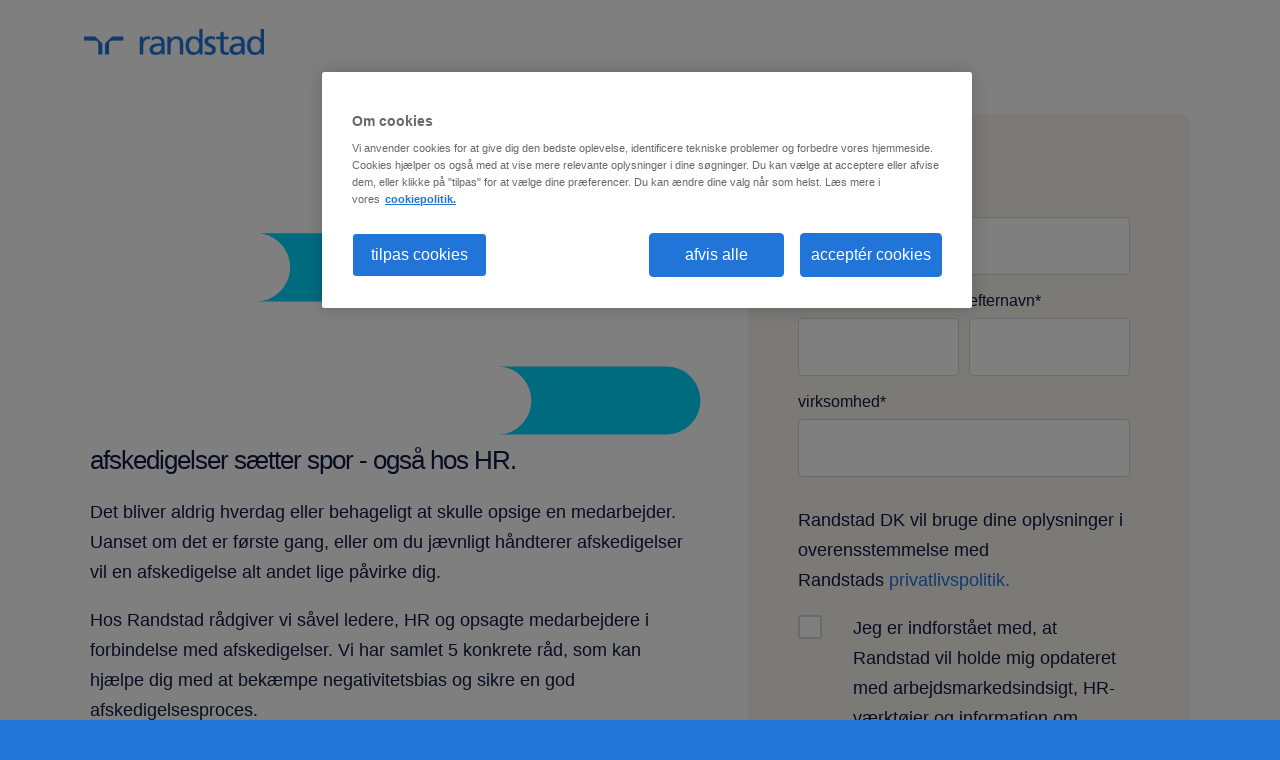

--- FILE ---
content_type: text/html; charset=UTF-8
request_url: https://insight.randstad.dk/download-5-tips-til-den-gode-afskedigelse-for-alle-parter
body_size: 5025
content:
<!-- env.websiteMarket: denmark --><!-- marketIdentifier: denmark --><!doctype html><html lang="da" data-locale="en"><head><meta charset="utf-8">
    <title>Download | 5 tips til den gode afskedigelse - for alle parter.</title>
    <meta name="description" content="Det bliver aldrig hverdag eller behageligt at skulle opsige en medarbejder, og en afskedigelse vil alt andet lige påvirke selv den mest rutinerede HR-afdeling.">
    
  
    <link rel="stylesheet" href="//7052064.fs1.hubspotusercontent-na1.net/hubfs/7052064/hub_generated/template_assets/DEFAULT_ASSET/1766173834078/template_layout.min.css"><meta name="viewport" content="width=device-width, initial-scale=1">

    
    <meta property="og:description" content="Det bliver aldrig hverdag eller behageligt at skulle opsige en medarbejder, og en afskedigelse vil alt andet lige påvirke selv den mest rutinerede HR-afdeling.">
    <meta property="og:title" content="Download | 5 tips til den gode afskedigelse - for alle parter.">
    <meta name="twitter:description" content="Det bliver aldrig hverdag eller behageligt at skulle opsige en medarbejder, og en afskedigelse vil alt andet lige påvirke selv den mest rutinerede HR-afdeling.">
    <meta name="twitter:title" content="Download | 5 tips til den gode afskedigelse - for alle parter.">

    

    

    <style>
a.cta_button{-moz-box-sizing:content-box !important;-webkit-box-sizing:content-box !important;box-sizing:content-box !important;vertical-align:middle}.hs-breadcrumb-menu{list-style-type:none;margin:0px 0px 0px 0px;padding:0px 0px 0px 0px}.hs-breadcrumb-menu-item{float:left;padding:10px 0px 10px 10px}.hs-breadcrumb-menu-divider:before{content:'›';padding-left:10px}.hs-featured-image-link{border:0}.hs-featured-image{float:right;margin:0 0 20px 20px;max-width:50%}@media (max-width: 568px){.hs-featured-image{float:none;margin:0;width:100%;max-width:100%}}.hs-screen-reader-text{clip:rect(1px, 1px, 1px, 1px);height:1px;overflow:hidden;position:absolute !important;width:1px}
</style>

<link class="hs-async-css" rel="preload" href="https://insight.randstad.dk/hubfs/hub_generated/template_assets/1/166356499074/1763374931756/template_global.min.css" as="style" onload="this.onload=null;this.rel='stylesheet'">
<noscript><link rel="stylesheet" href="https://insight.randstad.dk/hubfs/hub_generated/template_assets/1/166356499074/1763374931756/template_global.min.css"></noscript>
<link class="hs-async-css" rel="preload" href="https://insight.randstad.dk/hubfs/hub_generated/template_assets/1/166356512671/1749814060876/template_blocks.min.css" as="style" onload="this.onload=null;this.rel='stylesheet'">
<noscript><link rel="stylesheet" href="https://insight.randstad.dk/hubfs/hub_generated/template_assets/1/166356512671/1749814060876/template_blocks.min.css"></noscript>
<link rel="stylesheet" href="https://insight.randstad.dk/hubfs/hub_generated/template_assets/1/172609388727/1750675743121/template_page-landing.min.css">
<link rel="stylesheet" href="https://insight.randstad.dk/hubfs/hub_generated/module_assets/1/166362134022/1762955116175/module_footer.min.css">

    


    
    <link rel="canonical" href="https://insight.randstad.dk/download-5-tips-til-den-gode-afskedigelse-for-alle-parter">

<!-- Google Tag Manager -->
<script>(function(w,d,s,l,i){w[l]=w[l]||[];w[l].push({'gtm.start':
new Date().getTime(),event:'gtm.js'});var f=d.getElementsByTagName(s)[0],
j=d.createElement(s),dl=l!='dataLayer'?'&l='+l:'';j.async=true;j.src=
'https://www.googletagmanager.com/gtm.js?id='+i+dl;f.parentNode.insertBefore(j,f);
})(window,document,'script','dataLayer','GTM-5GXFCRQ');</script>
<!-- End Google Tag Manager -->

<meta property="og:image" content="https://insight.randstad.dk/hubfs/Sk%C3%A6rmbillede%202023-05-30%20142338-4.png">
<meta property="og:image:width" content="962">
<meta property="og:image:height" content="466">

<meta name="twitter:image" content="https://insight.randstad.dk/hubfs/Sk%C3%A6rmbillede%202023-05-30%20142338-4.png">


<meta property="og:url" content="https://insight.randstad.dk/download-5-tips-til-den-gode-afskedigelse-for-alle-parter">
<meta name="twitter:card" content="summary_large_image">
<meta http-equiv="content-language" content="da">






<meta name="generator" content="HubSpot"></head><body class="landing-page  hs-content-id-117684935686 hs-landing-page hs-page ">


  <main class="body-container-wrapper">
    <div data-global-resource-path="randstad-com-2024/templates/partials/headers/denmark-landing-header.html"><div class="header-container-wrapper">
    <div class="header-container container-fluid">

        <div class="row-fluid-wrapper row-depth-1 row-number-1 ">
            <div class="row-fluid ">
                <div class="span12 widget-span widget-type-global_group " style="" data-widget-type="global_group" data-x="0" data-w="12">
                    <div class="" data-global-widget-path="generated_global_groups/45467472958.html"><div class="row-fluid-wrapper row-depth-1 row-number-1 ">
                            <div class="row-fluid ">
                                <div class="span12 widget-span widget-type-cell custom-header-container custom-lp-header" style="" data-widget-type="cell" data-x="0" data-w="12">

                                    <div class="row-fluid-wrapper row-depth-1 row-number-2 ">
                                        <div class="row-fluid ">
                                            <div class="span12 widget-span widget-type-cell page-center" style="" data-widget-type="cell" data-x="0" data-w="12">

                                                <div class="row-fluid-wrapper row-depth-1 row-number-3 ">
                                                    <div class="row-fluid ">
                                                        <div class="span12 widget-span widget-type-cell custom-header-logo-wrapper" style="" data-widget-type="cell" data-x="0" data-w="12">

                                                            <div class="row-fluid-wrapper row-depth-1 row-number-4 ">
                                                                <div class="row-fluid ">
                                                                    <div class="span3 widget-span widget-type-cell " style="" data-widget-type="cell" data-x="0" data-w="3">

                                                                        <div class="row-fluid-wrapper row-depth-2 row-number-1 ">
                                                                            <div class="row-fluid ">
                                                                                <div class="span12 widget-span widget-type-custom_widget custom-header-logo" style="" data-widget-type="custom_widget" data-x="0" data-w="12">

                                                                                    <div id="hs_cos_wrapper_module_162574931973954" class="hs_cos_wrapper hs_cos_wrapper_widget hs_cos_wrapper_type_module widget-type-rich_text" style="" data-hs-cos-general-type="widget" data-hs-cos-type="module">
                                                                                        <span id="hs_cos_wrapper_module_162574931973954_" class="hs_cos_wrapper hs_cos_wrapper_widget hs_cos_wrapper_type_rich_text" style="" data-hs-cos-general-type="widget" data-hs-cos-type="rich_text">
                                                                                            <a href="https://www.randstad.dk/">
                                                                                                <img src="https://workforceinsights.randstad.com/hubfs/Assets/logo/logo_randstad.png" alt="logo-randstad-holding" title="logo-randstad-holding.png">
                                                                                            </a>
                                                                                        </span>
                                                                                    </div>

                                                                                </div><!--end widget-span -->
                                                                            </div><!--end row-->
                                                                        </div><!--end row-wrapper -->

                                                                    </div><!--end widget-span -->
                                                                </div><!--end row-->
                                                            </div><!--end row-wrapper -->

                                                        </div><!--end widget-span -->
                                                    </div><!--end row-->
                                                </div><!--end row-wrapper -->

                                            </div><!--end widget-span -->
                                        </div><!--end row-->
                                    </div><!--end row-wrapper -->

                                </div><!--end widget-span -->
                            </div><!--end row-->
                        </div><!--end row-wrapper -->
                    </div>
                </div><!--end widget-span -->
            </div><!--end row-->
        </div><!--end row-wrapper -->

    </div><!--end header -->
</div></div>


    <div class="body-container-wrapper">
        <div class="body-container container-fluid">

            <div class="row-fluid-wrapper row-depth-1 row-number-2 ">
                <div class="row-fluid ">
                    <div id="lp-wrapper" class="span12 widget-span widget-type-cell page-center content-wrapper" style="" data-widget-type="cell" data-x="0" data-w="12">

                        <div class="row-fluid-wrapper row-depth-1 row-number-3 ">
                            <div class="row-fluid " style="align-items: flex-start;">
                                <div class="span7 widget-span widget-type-cell main-content image-blob-1 has-image" style="margin-bottom: 0" data-widget-type="cell" data-x="0" data-w="7"><div class="image-blob image-blob--1">
                                            <img src="https://workforceinsights.randstad.com/hubfs/Assets/randstad-com-2024/images/landing-page-blob-1.svg" alt="Randstad blob image">
                                        </div><div class="row-fluid-wrapper row-depth-1 row-number-4 ">
                                        <div class="row-fluid ">
                                            <div class="span12 widget-span widget-type-widget_container text-content" style="" data-widget-type="widget_container" data-x="0" data-w="12"><span id="hs_cos_wrapper_my_header" class="hs_cos_wrapper hs_cos_wrapper_widget hs_cos_wrapper_type_header" style="" data-hs-cos-general-type="widget" data-hs-cos-type="header"><h2>afskedigelser sætter spor - også hos HR.</h2></span>
                                                <span id="hs_cos_wrapper_module_1395325301989437" class="hs_cos_wrapper hs_cos_wrapper_widget_container hs_cos_wrapper_type_widget_container" style="" data-hs-cos-general-type="widget_container" data-hs-cos-type="widget_container"><div id="hs_cos_wrapper_widget_41135736014" class="hs_cos_wrapper hs_cos_wrapper_widget hs_cos_wrapper_type_module" style="" data-hs-cos-general-type="widget" data-hs-cos-type="module"><span id="hs_cos_wrapper_widget_41135736014_" class="hs_cos_wrapper hs_cos_wrapper_widget hs_cos_wrapper_type_rich_text" style="" data-hs-cos-general-type="widget" data-hs-cos-type="rich_text"><p>Det bliver aldrig hverdag eller behageligt at skulle opsige en medarbejder. Uanset om det er første gang, eller om du jævnligt håndterer afskedigelser vil en afskedigelse alt andet lige påvirke dig.</p>
<p>Hos Randstad rådgiver vi såvel ledere, HR og opsagte medarbejdere i forbindelse med afskedigelser. Vi har samlet 5 konkrete råd, som kan hjælpe dig med at bekæmpe negativitetsbias og sikre en god afskedigelsesproces.</p>
<p>Download dit eksemplar her.</p></span></div></span>

                                            </div><!--end widget-span -->

                                        </div><!--end row-->
                                    </div><!--end row-wrapper -->

                                    <div class="row-fluid-wrapper row-depth-1 row-number-5 image-container image-blob-1">
                                        <div class="row-fluid ">
                                            <div>
                                                <div class="span12 widget-span widget-type-custom_widget image-content" style="min-height: 10px;" data-widget-type="custom_widget" data-x="0" data-w="12">
                                                    <span id="hs_cos_wrapper_landing_page_image" class="hs_cos_wrapper hs_cos_wrapper_widget hs_cos_wrapper_type_image" style="" data-hs-cos-general-type="widget" data-hs-cos-type="image"><img src="https://insight.randstad.dk/hs-fs/hubfs/Sk%C3%A6rmbillede%202023-05-30%20142338-1.png?width=795&amp;name=Sk%C3%A6rmbillede%202023-05-30%20142338-1.png" class="hs-image-widget " style="width:795px;border-width:0px;border:0px;" width="795" alt="Skærmbillede 2023-05-30 142338-1" title="Skærmbillede 2023-05-30 142338-1" loading="lazy" srcset="https://insight.randstad.dk/hs-fs/hubfs/Sk%C3%A6rmbillede%202023-05-30%20142338-1.png?width=398&amp;name=Sk%C3%A6rmbillede%202023-05-30%20142338-1.png 398w, https://insight.randstad.dk/hs-fs/hubfs/Sk%C3%A6rmbillede%202023-05-30%20142338-1.png?width=795&amp;name=Sk%C3%A6rmbillede%202023-05-30%20142338-1.png 795w, https://insight.randstad.dk/hs-fs/hubfs/Sk%C3%A6rmbillede%202023-05-30%20142338-1.png?width=1193&amp;name=Sk%C3%A6rmbillede%202023-05-30%20142338-1.png 1193w, https://insight.randstad.dk/hs-fs/hubfs/Sk%C3%A6rmbillede%202023-05-30%20142338-1.png?width=1590&amp;name=Sk%C3%A6rmbillede%202023-05-30%20142338-1.png 1590w, https://insight.randstad.dk/hs-fs/hubfs/Sk%C3%A6rmbillede%202023-05-30%20142338-1.png?width=1988&amp;name=Sk%C3%A6rmbillede%202023-05-30%20142338-1.png 1988w, https://insight.randstad.dk/hs-fs/hubfs/Sk%C3%A6rmbillede%202023-05-30%20142338-1.png?width=2385&amp;name=Sk%C3%A6rmbillede%202023-05-30%20142338-1.png 2385w" sizes="(max-width: 795px) 100vw, 795px"></span>
                                                </div><!--end widget-span -->
                                            </div>
                                        </div><!--end row-->
                                    </div><!--end row-wrapper -->

                                </div><!--end widget-span -->
                                <div class="span5 widget-span widget-type-cell main-content" style="" data-widget-type="cell" data-x="7" data-w="5">

                                    <div class="row-fluid-wrapper row-depth-1 row-number-6 ">
                                        <div class="row-fluid ">
                                            <div class="span12 widget-span widget-type-form sidebar-form" style="" data-widget-type="form" data-x="0" data-w="12">
                                                <div class="cell-wrapper layout-widget-wrapper">
                                                    <span id="hs_cos_wrapper_module_13885066546126190" class="hs_cos_wrapper hs_cos_wrapper_widget hs_cos_wrapper_type_form" style="" data-hs-cos-general-type="widget" data-hs-cos-type="form"><h3 id="hs_cos_wrapper_module_13885066546126190_title" class="hs_cos_wrapper form-title" data-hs-cos-general-type="widget_field" data-hs-cos-type="text"></h3>

<div id="hs_form_target_module_13885066546126190"></div>









</span>
                                                </div><!--end layout-widget-wrapper -->
                                            </div><!--end widget-span -->
                                        </div><!--end row-->
                                    </div><!--end row-wrapper -->

                                </div><!--end widget-span -->
                            </div><!--end row-->
                        </div><!--end row-wrapper -->

                    </div><!--end widget-span -->
                </div><!--end row-->
            </div><!--end row-wrapper -->

        </div><!--end body -->
    </div><!--end body wrapper -->

<div id="hs_cos_wrapper_footer" class="hs_cos_wrapper hs_cos_wrapper_widget hs_cos_wrapper_type_module" style="" data-hs-cos-general-type="widget" data-hs-cos-type="module"><div class="Block Block-footer" style="background-color: var(--color-accent-4)">
        <div class="Block-bg"></div>
        <div class="Container">

            <div class="Block-content" style="color: var(--color-accent-5);"><div class="social-icons"><a href="https://www.linkedin.com/company/randstad/" target="_blank" rel="noopener noreferrer">
                                <svg>
                                    <path d="M15,0 C23.27,0 30,6.729 30,15 C30,23.271 23.27,30 15,30 C6.729,30 0,23.271 0,15 C0,6.729 6.729,0 15,0 Z M21.7300005,21 L21.73,15.615 C21.731,12.539 20.179,11 17.884,11 C16.743,11 15.396,11.601 14.807,12.923 L14.807,11 L12.5,11 C12.5,11 12.545,11.46 12.5,21 L15.577,21 L15.577,14.846 C15.577,14.846 15.914,13.692 17.115,13.692 C18.654,13.692 18.654,14.846 18.654,15.615 L18.654,21 L21.7300005,21 Z M10.176,9.846 C11.375,9.846 12.115,8.981 12.115,7.923 C12.099,6.833 11.375,6 10.208,6 C9.038,6 8.269,6.833 8.269,7.923 C8.269,8.981 9.008,9.846 10.163,9.846 L10.176,9.846 Z M8.654,21 L11.73,21 L11.73,11 L8.654,11 L8.654,21 Z" />
                                </svg>
                            </a><a href="https://www.youtube.com/channel/UCdmqTXc-yXEOWPM6eiE4xxw" target="_blank" rel="noopener noreferrer">
                                <svg>
                                    <path d="M14.9993,-0.0002 C23.2713,-0.0002 29.9993,6.7288 29.9993,14.9998 C29.9993,23.2708 23.2713,29.9998 14.9993,29.9998 C6.7293,29.9998 -0.000700000001,23.2708 -0.000700000001,14.9998 C-0.000700000001,6.7288 6.7293,-0.0002 14.9993,-0.0002 Z M22.1863,18.6338 C22.4993,17.4568 22.4993,14.9998 22.4993,14.9998 C22.4993,14.9998 22.4993,12.5438 22.1863,11.3658 C22.0143,10.7168 21.5053,10.2048 20.8603,10.0308 C19.6913,9.7158 14.9993,9.7158 14.9993,9.7158 C14.9993,9.7158 10.3093,9.7158 9.1393,10.0308 C8.4943,10.2048 7.9863,10.7168 7.8133,11.3658 C7.4993,12.5438 7.4993,14.9998 7.4993,14.9998 C7.4993,14.9998 7.4993,17.4568 7.8133,18.6338 C7.9863,19.2828 8.4943,19.7948 9.1393,19.9688 C10.3093,20.2838 14.9993,20.2838 14.9993,20.2838 C14.9993,20.2838 19.6913,20.2838 20.8603,19.9688 C21.5053,19.7948 22.0143,19.2828 22.1863,18.6338 Z M13.4656,17.2305 L13.4656,12.7695 L17.3866,15.0005 L13.4656,17.2305 Z" />
                                </svg>
                            </a></div><div class="copyright">
                        <p></p><p>Randstad A/S har sit hovedkontor i København og er registreret i Danmark med CVR. nr. 25 05 05 41.<br><br>Vores adresse er: Vester Farimagsgade 7, 2. sal, 1606 København V, Danmark.<br><br>RANDSTAD, HUMAN FORWARD OG SHAPING THE WORLD OF WORK er registrerede varemærker af Randstad N.V.&nbsp;<br><br>© Randstad N.V. 2025</p><p></p>
                    </div><div class="footer-links">
                        <a href="https://www.randstad.dk/betingelser/">
                                vilkår og betingelser
                            </a>
                        <a href="https://www.randstad.dk/kontakt-os/">
                                kontakt os
                            </a>
                        <a href="https://www.randstad.dk/cookies/">
                                cookies
                            </a>
                        <a href="https://www.randstad.dk/privatlivspolitik/">
                                privatlivspolitik
                            </a>
                        <a href="https://www.randstad.dk/sitemap/">
                                sitemap
                            </a>
                        <a href="https://www.randstad.dk/be-aware/">
                                be aware
                            </a>
                        
                    </div></div>
        </div>
    </div></div></main>

    
    <script src="https://code.jquery.com/jquery-3.6.1.min.js" integrity="sha256-o88AwQnZB+VDvE9tvIXrMQaPlFFSUTR+nldQm1LuPXQ=" crossorigin="anonymous"></script>

    

     
    <script src="/hs/hsstatic/jquery-libs/static-1.1/jquery/jquery-1.7.1.js"></script>
<script>hsjQuery = window['jQuery'];</script>
<!-- HubSpot performance collection script -->
<script defer src="/hs/hsstatic/content-cwv-embed/static-1.1293/embed.js"></script>
<script defer src="https://insight.randstad.dk/hubfs/hub_generated/template_assets/1/166356499072/1749814068744/template_blocks.min.js"></script>
<script>
var hsVars = hsVars || {}; hsVars['language'] = 'da';
</script>

<script src="/hs/hsstatic/cos-i18n/static-1.53/bundles/project.js"></script>

    <!--[if lte IE 8]>
    <script charset="utf-8" src="https://js.hsforms.net/forms/v2-legacy.js"></script>
    <![endif]-->

<script data-hs-allowed="true" src="/_hcms/forms/v2.js"></script>

    <script data-hs-allowed="true">
        var options = {
            portalId: '8295824',
            formId: '4ca692ce-eaa3-41b2-8443-21b2f26be5f1',
            formInstanceId: '2531',
            
            pageId: '117684935686',
            
            region: 'na1',
            
            
            
            
            pageName: "Download | 5 tips til den gode afskedigelse - for alle parter.",
            
            
            redirectUrl: "https:\/\/insight.randstad.dk\/tak-5-tips-til-den-gode-afskedigelse-for-alle-parter",
            
            
            
            
            
            css: '',
            target: '#hs_form_target_module_13885066546126190',
            
            
            
            
            
            
            
            contentType: "landing-page",
            
            
            
            formsBaseUrl: '/_hcms/forms/',
            
            
            
            formData: {
                cssClass: 'hs-form stacked hs-custom-form'
            }
        };

        options.getExtraMetaDataBeforeSubmit = function() {
            var metadata = {};
            

            if (hbspt.targetedContentMetadata) {
                var count = hbspt.targetedContentMetadata.length;
                var targetedContentData = [];
                for (var i = 0; i < count; i++) {
                    var tc = hbspt.targetedContentMetadata[i];
                     if ( tc.length !== 3) {
                        continue;
                     }
                     targetedContentData.push({
                        definitionId: tc[0],
                        criterionId: tc[1],
                        smartTypeId: tc[2]
                     });
                }
                metadata["targetedContentMetadata"] = JSON.stringify(targetedContentData);
            }

            return metadata;
        };

        hbspt.forms.create(options);
    </script>

<script src="https://insight.randstad.dk/hubfs/hub_generated/template_assets/1/177045136904/1741424670588/template_page-landing.min.js"></script>


<!-- Start of HubSpot Analytics Code -->
<script type="text/javascript">
var _hsq = _hsq || [];
_hsq.push(["setContentType", "landing-page"]);
_hsq.push(["setCanonicalUrl", "https:\/\/insight.randstad.dk\/download-5-tips-til-den-gode-afskedigelse-for-alle-parter"]);
_hsq.push(["setPageId", "117684935686"]);
_hsq.push(["setContentMetadata", {
    "contentPageId": 117684935686,
    "legacyPageId": "117684935686",
    "contentFolderId": null,
    "contentGroupId": null,
    "abTestId": null,
    "languageVariantId": 117684935686,
    "languageCode": "da",
    
    
}]);
</script>

<script type="text/javascript" id="hs-script-loader" async defer src="/hs/scriptloader/8295824.js"></script>
<!-- End of HubSpot Analytics Code -->


<script type="text/javascript">
var hsVars = {
    render_id: "a79810ff-1be5-4778-8fef-c31ca8a100c3",
    ticks: 1766335641356,
    page_id: 117684935686,
    
    content_group_id: 0,
    portal_id: 8295824,
    app_hs_base_url: "https://app.hubspot.com",
    cp_hs_base_url: "https://cp.hubspot.com",
    language: "da",
    analytics_page_type: "landing-page",
    scp_content_type: "",
    
    analytics_page_id: "117684935686",
    category_id: 1,
    folder_id: 0,
    is_hubspot_user: false
}
</script>


<script defer src="/hs/hsstatic/HubspotToolsMenu/static-1.432/js/index.js"></script>

<!-- Google Tag Manager (noscript) -->
<noscript><iframe src="https://www.googletagmanager.com/ns.html?id=GTM-5GXFCRQ" height="0" width="0" style="display:none;visibility:hidden"></iframe></noscript>
<!-- End Google Tag Manager (noscript) -->




</body></html>

--- FILE ---
content_type: text/css
request_url: https://insight.randstad.dk/hubfs/hub_generated/template_assets/1/166356499074/1763374931756/template_global.min.css
body_size: 6205
content:
:root{--blue:#2175d9;--light-blue:#00d7ff;--off-white:#f7f5f0;--dark-blue:#0f1941;--dark-purple:#50007b;--white:#fff;--blue-80:#4e90e1;--blue-60:#7aace8;--blue-40:#a6c8f0;--blue-20:#d3e3f7;--blue-10:#e8f1fb;--dark-blue-80:#404767;--dark-blue-60:#6f758d;--dark-blue-40:#9fa2b1;--dark-blue-20:#cfd1d9;--dark-blue-10:#e7e8ec;--randstad-operational-green:#46e673;--randstad-operational-green-2:#286464;--color-accent-1:var(--blue);--color-accent-2:var(--light-blue);--color-accent-3:var(--off-white);--color-accent-4:var(--dark-blue);--color-accent-5:var(--white);--color-accent-6:var(--blue-80);--color-accent-7:var(--blue-60);--color-accent-8:var(--blue-40);--color-accent-9:var(--blue-20);--color-accent-10:var(--blue-10);--color-accent-11:var(--dark-blue-80);--color-accent-12:var(--dark-blue-60);--color-accent-13:var(--dark-blue-40);--color-accent-14:var(--dark-blue-20);--color-accent-15:var(--dark-blue-10);--color-accent-16:var(--dark-purple);--randstad-accent-operational:var(--randstad-operational-green);--randstad-accent-operational-2:var(--randstad-operational-green-2);--header-height-mobile:70px;--header-height-tablet:100px;--header-height-desktop:130px;--block-spacing-mobile:60px;--block-spacing-tablet:75px;--block-spacing-desktop:90px;--block-column-spacing-mobile:15px;--block-column-spacing-desktop:50px}*,:after,:before{-moz-box-sizing:border-box;-webkit-box-sizing:border-box;box-sizing:border-box}form.hs-form label{text-transform:none}div.hs-richtext{font-size:16px;margin-bottom:15px}body,html{margin:0;min-height:100%;padding:0}body{background:#fff;color:#0f1941;font-family:Tahoma,sans-serif;font-size:18px;font-weight:400;line-height:30px;-webkit-font-smoothing:antialiased}.container-fluid .row-fluid .page-center{float:none;margin:0 auto}.body-container .page-center{max-width:1440px;padding:0 90px}.footer-container .page-center{max-width:1440px;padding-left:100px;padding-right:100px}.header-container .page-center{max-width:1320px}::-moz-selection{background:#39f;color:#fff;text-shadow:none}::selection{background:#39f;color:#fff;text-shadow:none}sub,sup{font-size:75%;line-height:0;position:relative;vertical-align:baseline}sup{top:-.5em}sub{bottom:-.25em}h1,h2,h3,h4,h5,h6{color:#0f1941;font-family:Tahoma,sans-serif;font-weight:400;line-height:1.3!important;margin-bottom:20px;margin-top:0}h1{font-size:40px;letter-spacing:-2px}h2{font-size:26px;letter-spacing:-1px}h3,h4{letter-spacing:0}h3,h4,h5,h6{font-size:18px}a{color:#2175d9}a,a:focus,a:hover{text-decoration:none}a:focus,a:hover{color:#4d91e1}hr{border:none;height:1px}.widget-type-email_subscriptions h1,.widget-type-email_subscriptions h2,.widget-type-email_subscriptions h3{letter-spacing:0}.custom-header-container{background:#fff;padding:0 10px}.custom-header-contact{padding-bottom:3px;padding-top:4px;text-align:right}.custom-header-contact p{margin:0}.custom-header-contact p a{color:#fff;font-family:Tahoma,sans-serif;font-size:11px}.custom-header-logo-wrapper{border-bottom:1px solid hsla(0,0%,100%,.3);padding-bottom:0}.custom-lp-header .custom-header-logo-wrapper{padding-bottom:29px;padding-top:29px}.custom-mobile-trigger{display:none!important}.custom-header-logo img{height:auto;opacity:1}.custom-header-logo a,.custom-header-logo img{max-width:180px}.custom-header-fixed img{height:auto;max-width:210.9px}.custom-header-logo{padding-left:29px}.custom-header-fixed{padding-left:40px}.custom-header-container a:hover{text-decoration:underline}.custom-banner-wrapper{background:#6ba5b4;padding:5px 0 17px}.custom-banner-wrapper h1{color:#fff;font-size:40px;letter-spacing:-2px;margin-bottom:0;text-transform:lowercase}.custom-banner-wrapper h2{color:#000;font-size:80px;letter-spacing:-4px;text-align:right;text-transform:lowercase}.header-section{line-height:1.2}.custom-header-fixed{display:none!important}a.custom-banner-button{background-color:transparent;border:1px solid #fff;border-radius:3px;color:#fff;cursor:pointer;display:inline-block;float:right;font-size:18px;line-height:normal;padding:28px 31px;text-align:center;transition:all .2s ease-out}a.custom-banner-button:hover{background-color:#fff;border-color:#fff;color:#2175d9;text-decoration:none}.custom-header-wrapper{min-height:60px!important}.body-container .main-content,.body-container .sidebar{margin-bottom:35px}.custom-footer-container{background:#0f1941;color:#f7f5f0;padding-bottom:50px;padding-top:40px}.custom-footer-container p{color:hsla(0,0%,100%,.5);font-size:12px;line-height:15px;margin-bottom:30px;margin-top:0;word-wrap:break-word}.custom-footer-container a:hover{text-decoration:underline}.custom-job-seeker-wrapper{display:block!important;padding-bottom:27px}.custom-job-seeker-wrapper ul{margin:0;padding:0 0 30px}.custom-job-seeker-wrapper ul li{line-height:1;list-style:none;margin-bottom:4px;padding-top:4px}.custom-job-seeker-wrapper ul li a{color:#fff;font-family:Tahoma,sans-serif;font-size:16px;line-height:1;opacity:.6}.custom-job-seeker-wrapper h6{color:#f7f5f0;font-family:Tahoma,sans-serif;font-size:16px;font-weight:400;line-height:1.5;margin:0;padding:2px 0 0}.custom-terms-conditions{float:left!important;margin:0!important;padding-bottom:0;padding-top:0}.custom-terms-conditions ul{margin:0;padding:0}.custom-terms-conditions ul li{display:inline-block;list-style:none}.custom-terms-conditions ul li a{color:#fff;font-family:Tahoma,sans-serif;font-size:16px;line-height:1;margin-bottom:2px;margin-left:15px;opacity:.6;padding-left:15px}.custom-terms-conditions ul li:first-child>a{border-left:none;margin-left:0;padding-left:0}.custom-footer-development p{margin:0}.custom-footer-development p a{color:hsla(43,30%,95%,.3);font-family:Tahoma,sans-serif;font-size:14px;line-height:1.5}.custom-footer-social-link{float:right!important;margin:0 0 0 2.564102564%!important}.custom-footer-social-link ul{float:right;margin:0;padding:9px 7px 10px 0}.custom-footer-social-link ul li{display:inline-block;list-style:none;padding:0 1.6px 0 0}.custom-footer-social-link ul li a{background-image:url(//cdn2.hubspot.net/hubfs/2617135/Randstad%20July2017%20Theme/Image/sprite.png);background-repeat:no-repeat;padding:5px 18px}.prim-social-bar-small .li{background-position:-158px -159px}.prim-social-bar-small .xi{background-position:-309px -159px}.prim-social-bar-small .tw{background-position:-108px -158px}.prim-social-bar-small .yt{background-position:-208px -160px}.fb:before,.prim-social-bar-small .fb{background-position:-60px -159px}.prim-social-bar-small .li:hover{background-color:#3485b0;background-position:-158px -159px}.prim-social-bar-small .xi:hover{background-color:#15639c;background-position:-309px -159px}.prim-social-bar-small .tw:hover{background-color:#33bce9;background-position:-108px -158px}.prim-social-bar-small .yt:hover{background-color:#ff4d51;background-position:-208px -160px}.prim-social-bar-small .fb:hover{background-color:#3366a0;background-position:-60px -159px}.custom-footer-development{margin:20px 0 0}.custom-footer-job-menu,.custom-menu-primary-mobile{display:none!important}.custom-menu-primary-desktop{display:block!important}.custom-footer-development p a:hover{color:#fff;opacity:1;text-decoration:none}.custom-menu-primary .hs-menu-wrapper>ul>li>a{color:#fff;font-family:Tahoma,sans-serif;font-size:16px;line-height:normal;margin-right:35px;margin-top:9px;opacity:.6;padding-bottom:18px;padding-top:6px}.child-trigger{display:none!important}.custom-menu-primary .hs-menu-wrapper>ul li a,.hs-menu-wrapper.hs-menu-flow-horizontal>ul li.hs-item-has-children ul.hs-menu-children-wrapper li a{max-width:none!important;overflow:visible!important;width:auto!important}@media screen and (min-width:801px){.custom-menu-primary .hs-menu-wrapper,.custom-menu-primary .hs-menu-wrapper>ul ul{display:block!important}.custom-menu-primary .hs-menu-wrapper>ul ul{background:transparent;display:block!important;left:-259.5px!important;margin-top:1px;min-width:690px!important;opacity:1!important;visibility:visible!important;width:100%!important}.custom-menu-primary .hs-menu-wrapper>ul ul li{display:block;float:left;padding-right:40px;width:auto!important}.custom-menu-primary .hs-menu-wrapper>ul ul li a{color:#fff;font-family:Tahoma,sans-serif;font-size:16px;font-weight:400;line-height:1.3;opacity:.6;padding:14.5px 0}.custom-menu-primary .hs-menu-wrapper>ul{display:block;margin-left:-39px}.custom-menu-primary .hs-menu-wrapper>ul>li:first-child>a{border-bottom:2px solid #fff;color:#fff;opacity:1}.custom-menu-primary .hs-menu-wrapper>ul>li:first-child>a:hover{border-bottom:2px solid #fff;text-decoration:none!important}.custom-menu-primary .hs-menu-wrapper>ul>li>a:hover{border-bottom:1px solid #fff;text-decoration:none!important}}.mobile-icon{background-image:url(//cdn2.hubspot.net/hubfs/2617135/Randstad%20July2017%20Theme/Image/sprite.png?t=1499861787203);background-position:-60px -10px;background-repeat:no-repeat;cursor:pointer;display:none;float:right;height:32px;margin:0 0 0 10px;position:absolute;right:51px;top:15px;width:26px}.close-icon{cursor:pointer;display:none!important;float:left;height:25px;margin:27px 20px 10px;position:relative;width:25px!important}.close-icon:after,.close-icon:before{background:#fff;-moz-border-radius:2px;-webkit-border-radius:2px;border-radius:2px;content:"";height:4px;position:absolute;-ms-transform:rotate(45deg);-webkit-transform:rotate(45deg);transform:rotate(45deg);width:25px!important}.close-icon:before{-ms-transform:rotate(-45deg);-webkit-transform:rotate(-45deg);transform:rotate(-45deg)}@media (min-width:801px){.custom-menu-primary{height:auto!important}}@media (max-width:800px){#site-wrapper{box-shadow:0 0 5px #000}body,html{height:auto}.child-trigger,.mobile-icon{display:block!important}#site-wrapper{height:100%;max-width:100%;position:relative}.header-container-wrapper .page-center{padding-right:60px}.custom-menu-primary .hs-menu-flow-horizontal>ul{clear:both;padding-left:15px;padding-right:15px}.custom-menu-primary{-webkit-backface-visibility:hidden;-moz-backface-visibility:hidden;-ms-backface-visibility:hidden;-o-backface-visibility:hidden;backface-visibility:hidden;background:#f7f5f0;height:100%!important;padding-bottom:66px;padding-top:8px;position:fixed;right:0;top:0;-webkit-transform:translate3d(100%,0,0);-moz-transform:translate3d(100%,0,0);-ms-transform:translate3d(100%,0,0);-o-transform:translate3d(100%,0,0);transform:translate3d(100%,0,0);width:300px!important;z-index:1000}.custom-menu-primary.custom-menu-primary-mobile:before{box-shadow:inset 5px 0 5px -5px #000!important;content:"";height:100%;left:0;position:absolute;top:0;width:10px;z-index:1}.custom-menu-primary a{color:#fff}.custom-menu-primary a:hover{color:#ccc}#site-wrapper{-webkit-transition:-webkit-transform .5s ease;-moz-transition:-moz-transform .5s ease;-o-transition:-o-transform .5s ease;transition:transform .5s ease}.show-mobile-nav #site-wrapper{-webkit-transform:translate3d(-300px,0,0) scaleX(1);-moz-transform:translate3d(-300px,0,0) scaleX(1);-ms-transform:translate3d(-300px,0,0) scaleX(1);-o-transform:translate3d(-300px,0,0) scaleX(1);transform:translate3d(-300px,0,0) scaleX(1)}}.blog .post-item .post-header h2 a,.blog .post-item .post-header h2 a:hover{text-decoration:none}#hubspot-author_data:after{clear:both;content:"";display:block}#hubspot-author_data .hs-author-avatar{max-width:70px;padding:10px 10px 10px 0}#hubspot-author_data .hs-author-avatar img{-webkit-border-radius:50%;-moz-border-radius:50%;border-radius:50%;float:left;height:auto!important;margin-right:15px;max-width:100%}.blog .post-item{border-bottom:1px solid #ccc;margin-bottom:20px;padding-bottom:20px}.hs-featured-image-wrapper .hs-featured-image-link img.hs-featured-image{border-width:0;display:inline-block!important;float:right;height:auto;margin:20px 0 20px 20px;max-height:170px;max-width:210px;width:auto}a.more-link{display:inline-block;margin:10px 0}.hs-blog-social-share{border-bottom:1px solid #ccc;border-top:1px solid #ccc;height:auto;margin:10px 0;padding:10px 0 0}#comments-listing{border-bottom:1px solid #ccc;margin-bottom:30px;margin-top:30px}.comment{border-top:1px solid #ccc;margin:10px 0;padding:15px 0}.comment-date{display:block!important;font-size:13px;text-align:right}.comment-from{font-weight:700}.comment-body{border-bottom:none;display:block;padding:0}.custom_listing_comments{border:1px solid #e2e2e2;display:block;line-height:165%;padding:15px}#comments-listing.no-comments{border:none}div#comment-form input.hs-button.primary{margin-top:20px}.blog-pagination{display:inline-block;padding:10px 0;width:100%}.blog-pagination a{display:block;padding:10px 0}.blog .blog-sidebar span.filter-link-count{display:none}.blog .blog-sidebar ul{display:block;margin-bottom:15px}.blog .post-item .post-header h2,.blog.hs-blog-post .section.post-header h1{color:#0f1941;font-family:Tahoma,sans-serif;font-size:56px;font-weight:400;letter-spacing:-3px;line-height:1.3;margin-bottom:20px;margin-top:0}.blog .blog-sidebar .hs_cos_wrapper_type_google_search form.hs-form label,.blog .blog-sidebar h1,.blog .blog-sidebar h2,.blog .blog-sidebar h3,.blog .blog-sidebar h4,.blog .blog-sidebar h5,.blog .blog-sidebar h6{color:#0f1941;font-family:Tahoma,sans-serif;font-size:40px;font-weight:400;letter-spacing:-2px;line-height:1.3;margin-bottom:20px;margin-top:0}.blog .blog-sidebar .widget-span{margin-bottom:40px!important}.hs-blog-listing .hs-author-profile{border-bottom:1px solid #ccc;margin:0 0 20px;padding:0 0 20px}.hs-blog-post .hs-author-profile{border-bottom:1px solid #ccc;border-top:1px solid #ccc;margin:20px 0;padding:20px 0}.hs-author-profile .hs-author-profile:after{clear:both;content:"";display:block}.hs-author-profile .hs-author-avatar{float:left;margin-right:15px;max-width:100px}.hs-author-profile .hs-author-avatar img{-webkit-border-radius:50%;-moz-border-radius:50%;border-radius:50%;max-width:100%}.hs-author-profile .hs-author-bio{overflow:hidden}.hs-author-profile h2.hs-author-name{margin:0 0 10px}.hs-blog-social-share .hs-blog-social-share-list .hs-blog-social-share-item{background:none;list-style-type:none;padding:0}.blog p#hubspot-topic_data{display:block;margin:20px 0}.custom-blog-title-wrapper{background:#6ba5b4;padding:0 0 96px}.custom-blog-title-wrapper h1{color:#fff;font-size:80px;letter-spacing:-4px;padding-top:40px;text-transform:lowercase}.custom-blog-title-wrapper ul{margin:9px 0 0;padding:0}.custom-blog-title-wrapper ul li{color:#f7f5f0;display:inline-block;font-size:12px;list-style:none;margin:0 6px 0 0}.custom-blog-title-wrapper ul li a{color:#f7f5f0;font-size:12px;margin:0;opacity:.6}.custom-blog-title-wrapper ul span{color:#f7f5f0;font-size:12px;margin:0 6px 0 0;opacity:.6}h3.form-title{color:#0f1941;font-family:Tahoma,sans-serif;font-size:26px;font-weight:400;letter-spacing:-1px;line-height:1;margin-bottom:20px}.sidebar-form #anchor55{line-height:0px;margin:0}label{color:#0f1941;font-family:Tahoma,sans-serif;font-size:16px;font-weight:400;line-height:24px;margin-bottom:5px;margin-top:0;text-transform:lowercase}input[type=color],input[type=date],input[type=datetime-local],input[type=datetime],input[type=email],input[type=file],input[type=month],input[type=number],input[type=password],input[type=search],input[type=tel],input[type=text],input[type=time],input[type=url],input[type=week],select,textarea{border:1px solid #d7d7d7;border-radius:4px;color:#0f1941;display:block;font-family:Tahoma,sans-serif;font-size:20px;font-weight:400;line-height:1.3;margin-bottom:10px;margin-top:3px;padding:12px 20px 18px;width:100%}input[type=color].invalid,input[type=date].invalid,input[type=datetime-local].invalid,input[type=datetime].invalid,input[type=email].invalid,input[type=file].invalid,input[type=month].invalid,input[type=number].invalid,input[type=password].invalid,input[type=search].invalid,input[type=tel].invalid,input[type=text].invalid,input[type=time].invalid,input[type=url].invalid,input[type=week].invalid,select.invalid,textarea.invalid{background:#fdf3f3;border-color:#e00f0f}select{-webkit-appearance:none;-moz-appearance:none;appearance:none;background-image:url(https://f.hubspotusercontent20.net/hubfs/481927/Assets/Icons/svg-chevron-blue.svg);background-position:center right 20px;background-repeat:no-repeat;background-size:20px}select::-ms-expand{display:none}form.hs-form .hs-form-field ul.inputs-list{list-style:none;padding:0}body .inputs-list{list-style:none;margin:0;padding:0}.one-column .body-container form{width:50%!important}#email-prefs-form .email-edit{max-width:100%!important}.hs-error-msgs label{color:#e00f0f!important;font-family:Tahoma,sans-serif!important;font-size:16px!important;font-weight:400!important;line-height:1.5!important;margin:5px 0 0!important;text-transform:lowercase!important}::-webkit-input-placeholder{opacity:.7}:-moz-placeholder,::-moz-placeholder{opacity:.7}:-ms-input-placeholder{opacity:.7}form.hs-form fieldset{max-width:none}form.hs-form fieldset .hs-form-field{padding:0 10px 0 0}form.hs-form fieldset[class*=form-columns] .input{margin-right:0}form.hs-form fieldset[class*=form-columns] .hs-input{width:100%}form.hs-form fieldset[class*=form-columns] .hs-input[type=checkbox]{width:auto}form.hs-form fieldset.form-columns-3 .hs-form-field{width:33.33%}@media (max-width:400px){form.hs-form fieldset .hs-form-field{padding:0}form.hs-form .form-columns-2 .hs-form-field .hs-input,form.hs-form .form-columns-3 .hs-form-field .hs-input,form.hs-form fieldset.form-columns-3 .hs-form-field{width:100%}form.hs-form .form-columns-3 .hs-form-field .hs-input[type=checkbox]{width:auto}}#hs_form_target_blog_subscription input[type=checkbox],#hs_form_target_blog_subscription input[type=radio]{margin-right:10px;width:auto}.hs-button.primary,input[type=button],input[type=submit]{width:100%}.hs-button,.hs-button.primary,input[type=button],input[type=submit]{-webkit-appearance:none;background-color:#2175d9;border:2px solid #2175d9;border-radius:3px;color:#fff;cursor:pointer;display:inline-block;font-family:Tahoma,sans-serif;font-size:18px;font-weight:400;line-height:1.3;margin:20px 0 0;padding:14px 30px 16px;text-align:center;text-decoration:none!important;text-overflow:ellipsis;transition:all .2s ease-out}.hs-button{width:auto}.hs-button.primary:hover,.hs-button:hover,input[type=button]:hover,input[type=submit]:hover{background-color:#2175d9;border-color:#2175d9;color:#fff;text-decoration:none}.hide-on-small{@media (max-width:990px){display:none!important}}@media (max-width:1366px){.custom-header-container .page-center{padding-left:45px;padding-right:45px}.custom-menu-primary .hs-menu-wrapper>ul{margin-left:-15px}}@media (max-width:1170px){.custom-menu-primary .hs-menu-wrapper>ul ul li{padding-right:30px}.custom-menu-primary .hs-menu-wrapper>ul ul li a{opacity:1}.custom-menu-primary .hs-menu-wrapper>ul ul{left:-212px!important}.custom-menu-primary .hs-menu-wrapper>ul{margin-left:0}.custom-header-fixed,.custom-header-logo{padding-left:0}}@media (max-width:1000px){.custom-terms-conditions{float:none!important;margin:0!important;width:100%!important}.custom-footer-social-link{float:left!important;margin:0!important;width:100%!important}.custom-footer-social-link ul{float:left;padding:9px 8px 11px 0}.custom-menu-primary .hs-menu-wrapper>ul>li>a{margin-right:15px}}@media (max-width:940px){.body-container .page-center{max-width:980px!important;padding-left:50px!important;padding-right:50px!important}#lp-wrapper{padding-bottom:0;padding-top:0}#typ-wrapper{padding-bottom:0;padding-top:30px}.footer-container .page-center{max-width:980px!important;padding-left:25px!important;padding-right:25px!important}.header-container .page-center{max-width:980px!important}.custom-header-container .page-center{padding-left:30px;padding-right:30px}.custom-header-container{padding-left:0;padding-right:0}.custom-menu-primary .hs-menu-wrapper>ul>li>a{font-size:13px;margin-right:10px;padding-bottom:28px}.custom-menu-primary .hs-menu-wrapper>ul{margin-left:40px}.custom-menu-primary .hs-menu-wrapper>ul ul li a{font-size:14px}.custom-menu-primary .hs-menu-wrapper>ul>li>a{margin-top:2px}.custom-lp-header .custom-header-logo-wrapper{margin-top:38px;padding-bottom:28px;padding-top:0}.hs-image-widget{max-width:100%!important;width:100%!important}}@media (max-width:800px){.text-content img{width:100%!important}.error-template .custom-header-logo-wrapper,.password-template .custom-header-logo-wrapper,.subscription-template .custom-header-logo-wrapper{border:none}.custom-terms-conditions{padding-bottom:14px}.custom-terms-conditions ul li{display:block}.custom-terms-conditions ul li a{border:none;display:block;line-height:25px;margin:0;padding:0 0 10px}.custom-footer-social-link ul{padding:9px 8px 19px 0}.custom-job-seeker-wrapper{display:none!important}.custom-footer-job-menu ul.hs-menu-children-wrapper{display:none;opacity:1!important;position:static!important;visibility:visible!important}.custom-footer-job-menu,.custom-menu-primary-mobile{display:block!important}.custom-menu-primary .hs-menu-wrapper>ul{display:block;left:0!important;margin:0;padding:0;width:100%!important}.custom-menu-primary .hs-menu-wrapper>ul>li{display:block;float:none!important;padding:0 10px;width:100%!important}.custom-menu-primary-desktop{display:none!important}.child-trigger{background-image:url(//cdn2.hubspot.net/hubfs/2617135/Randstad%20July2017%20Theme/Image/sprite@2x.png);background-position:-460px -48px;background-repeat:no-repeat;background-size:700px 550px;border:none!important;cursor:pointer;display:block!important;height:45px!important;min-width:55px!important;padding:0!important;position:absolute;right:-19px;top:0;width:55px!important}.child-trigger.child-open{background-position:-410px -48px}@-moz-document url-prefix(){.child-trigger{background-image:url(//cdn2.hubspot.net/hubfs/2617135/Randstad%20July2017%20Theme/Image/sprite@2x.png);background-position:-460px -48px;background-repeat:no-repeat;background-size:700px 550px;border:none!important;cursor:pointer;display:block!important;height:45px!important;min-width:30px!important;padding:0!important;position:absolute;right:18px;top:0;width:30px!important}}.custom-footer-job-menu .child-trigger{background:transparent;border:none!important;cursor:pointer;display:block!important;height:40px!important;min-width:33px!important;padding:0!important;position:absolute;right:0;top:14px;width:17px!important;width:100%!important}.custom-footer-job-menu .child-trigger.child-open:before{background-position:-170px -70px}.custom-footer-job-menu .child-trigger:before{background-image:url(//cdn2.hubspot.net/hubfs/2617135/Randstad%20July2017%20Theme/Image/sprite@2x.png?t=1499947403807);background-position:-120px -70px;background-repeat:no-repeat;background-size:700px 550px;border:none!important;content:"";cursor:pointer;display:block!important;height:40px!important;min-width:33px!important;padding:0!important;position:absolute;right:-17px;top:0;width:17px!important}.custom-footer-job-menu .child-trigger.child-open{background-position:-170px -70px}.custom-menu-primary ul.hs-menu-children-wrapper{display:none;opacity:1!important;position:static!important;visibility:visible!important}.custom-footer-job-menu ul>li>a{border-bottom:1px solid #183051;color:#fff;display:block!important;font-size:16px;line-height:1.5;margin-bottom:2px;padding:8px 0 12px}.custom-footer-job-menu ul>li{display:block;float:none!important;width:100%!important}.custom-footer-container{padding-bottom:25px}.custom-footer-job-menu{padding-bottom:24px}.custom-footer-job-menu .child-trigger{border:none}.custom-header-contact{display:none!important}.custom-mobile-trigger{display:block!important;position:absolute;right:0}.custom-header-fixed,.custom-header-logo{margin:0!important;width:100%!important}.custom-header-fixed{padding:10px 5px 17px}input.input-group-field{border:1px solid #d7d7d7;-moz-border-radius:3px;-webkit-border-radius:3px;border-radius:3px;color:#0f1941;font-family:Tahoma,sans-serif;font-size:20px;font-weight:400;line-height:1.3;margin:0 0 0 8px;max-width:210px!important;padding:11px 10px}button.btn.btn-search{background-color:#2175d9;background-image:url(//cdn2.hubspot.net/hubfs/2617135/Randstad%20July2017%20Theme/Image/sprite.png?t=1499861787203);background-position:-2px -102px;background-repeat:no-repeat;border:none;border-radius:3px;cursor:pointer;height:48px;position:absolute;right:32px;top:1px;width:48px}a.close-icon{display:none!important}.custom-menu-primary .hs-menu-wrapper>ul ul{background:#fff;border:none!important;box-shadow:none}.custom-menu-primary .hs-menu-wrapper>ul ul li a{color:#2175d9;font-size:16px;opacity:1;padding:10px}.custom-menu-primary .hs-menu-wrapper>ul ul li{margin:0 -10px;padding:0 10px 0 20px}.custom-menu-primary .hs-menu-wrapper>ul>li>a{border-bottom:1px solid #d7d7d7;color:#2175d9;display:block;font-family:Tahoma,sans-serif;font-size:16px;margin:0;opacity:1;padding:16px 0}form.input-group.search-bar{border-bottom:1px solid #bcd5f4;padding-bottom:5px;position:relative}.custom-footer-social-link ul li a{padding:5px 18.5px}.custom-footer-job-menu .hs-menu-wrapper.hs-menu-flow-horizontal>ul{display:block}.custom-footer-job-menu ul>li>a:hover{text-decoration:none}.custom-footer-job-menu ul ul li a:hover{text-decoration:underline}.custom-footer-job-menu ul ul li a{border:none;color:#fff;display:block;margin-bottom:2px;opacity:.6;padding:0}.custom-header-fixed img,.custom-header-logo img{margin-left:15px}a.hide-for-large:before{background:#fff;border-radius:6px;content:"";height:12px;left:50%;margin-left:-6px;position:absolute;top:-10px;width:12px;z-index:2}a.hide-for-large{background:#fff;background-position:-161px -7px;border-radius:10px 10px 0 0;height:10px;margin-top:29px;overflow:visible;padding:5px 11px;position:absolute;right:87px;width:22px}li.hs-menu-item.hs-menu-depth-1.hs-item-has-children.children-open{background:#fff}li.hs-menu-item.hs-menu-depth-1.hs-item-has-children.children-open>a,li.hs-menu-item.hs-menu-depth-1.hs-item-has-children.custom-children-open>a{border:none!important}.custom-menu-primary .hs-menu-wrapper>ul li a:hover{opacity:.8;text-decoration:none}.custom-banner-wrapper h1{font-size:32px;letter-spacing:-1px;line-height:40px}.custom-banner-wrapper h2,.custom-blog-title-wrapper h1{font-size:51px}.one-column .body-container form{width:100%!important}.hs-featured-image-wrapper .hs-featured-image-link img.hs-featured-image{border-width:0;display:block!important;float:none;margin:20px 0;max-height:100%;max-width:100%;width:100%}.blog .blog-sidebar{padding-top:50px}h1,h2,h3{font-size:26px;letter-spacing:-1px}h4,h5,h6{font-size:20px}@keyframes menu_sticky{0%{margin-top:-120px;opacity:0}50%{margin-top:-90px;opacity:0}to{margin-top:0;opacity:1}}.custom-header-container:not(.custom-lp-header){-webkit-backface-visibility:hidden;background:#fff;left:0;padding:0;position:absolute;top:0;-webkit-transition:-webkit-all .4s ease;-moz-transition:-moz-transform .4s ease;-o-transition:all .4s ease;transition:all .4s ease;-webkit-transition-property:-webkit-transform,left,right;width:100%!important}.header-container.container-fluid.animate .custom-header-container,.header-container.container-fluid.animate .custom-header-container.custom-lp-header{animation-duration:.7s;animation-name:menu_sticky;animation-timing-function:ease-in-out;background:#f7f5f0;border-color:transparent;position:fixed}.header-container.container-fluid.animate .mobile-icon{background-position:-10px -10px}.header-container.container-fluid.animate a.hide-for-large,.header-container.container-fluid.animate a.hide-for-large:before{background:#2175d9}.header-container.container-fluid.animate .custom-header-logo{display:none!important}.header-container.container-fluid.animate .custom-header-fixed{display:block!important;padding-bottom:16px}.sidebar-form{padding:25px!important}}@media (max-width:767px){.typ-content h2{font-size:20px;letter-spacing:0;line-height:30px}.typ-content h3 p{font-size:16px;line-height:25px}.hs-button{width:100%}.typ-content h3{font-size:16px;letter-spacing:0}.custom-menu-primary{width:255px!important}.show-mobile-nav #site-wrapper{-webkit-transform:translate3d(-255px,0,0) scaleX(1);-moz-transform:translate3d(-255px,0,0) scaleX(1);-ms-transform:translate3d(-255px,0,0) scaleX(1);-o-transform:translate3d(-255px,0,0) scaleX(1);transform:translate3d(-255px,0,0) scaleX(1)}input.input-group-field{max-width:176px!important}button.btn.btn-search{right:21px}.custom-header-container .page-center{padding-left:25px;padding-right:25px}.mobile-icon{right:25px}a.hide-for-large{right:61px}a.custom-banner-button{padding:18px 31px}}@media (max-width:479px){.hs-button{width:100%}.typ-content h2{font-size:20px;letter-spacing:0;line-height:30px}.typ-content h3 p{font-size:16px;line-height:25px}.typ-content h3{font-size:16px;letter-spacing:0}.typ-content{padding:30px 20px!important}.text-content{padding-top:0!important}.body-container .main-content{margin-bottom:0!important}.custom-header-logo img{height:auto;max-width:130px}.custom-header-fixed img{height:auto;max-width:117px}.custom-menu-primary{width:212px!important}.show-mobile-nav #site-wrapper{-webkit-transform:translate3d(-212px,0,0) scaleX(1);-moz-transform:translate3d(-212px,0,0) scaleX(1);-ms-transform:translate3d(-212px,0,0) scaleX(1);-o-transform:translate3d(-212px,0,0) scaleX(1);transform:translate3d(-212px,0,0) scaleX(1)}input.input-group-field{font-size:16px;max-width:144px!important}button.btn.btn-search{height:43px;right:11px;top:0}.custom-header-logo-wrapper{padding-bottom:9px}.custom-header-logo img{margin-bottom:0;margin-left:0}.custom-header-fixed img{margin-bottom:-6px;margin-left:-6px}.body-container .page-center{padding-left:25px!important;padding-right:25px!important}.header-container.container-fluid.animate .custom-header-fixed{padding-bottom:25px}}.sidebar-form{background:#f7f5f0;border-radius:8px;margin-top:20px;padding:50px}.sidebar-form p{color:#0f1941;font-size:18px;letter-spacing:0;line-height:30px}.text-content{max-width:599px;padding-top:0}.typ-content{background:#f7f5f0;border-radius:8px;padding:50px}.typ-content h3{color:#6c738d;line-height:30px;margin-bottom:0}.typ-content p{max-width:500px}.body-container-wrapper{min-height:calc(100vh - 302px)}.hs_ui_multiple_checkboxes>label{margin-bottom:1em}.hs-form-booleancheckbox:last-child,.hs-form-checkbox:last-child{margin-bottom:0!important}.hs-form-booleancheckbox label,.hs-form-checkbox label{cursor:pointer;display:inline-block;padding-bottom:12px;padding-left:35px;padding-top:0;position:relative;vertical-align:middle;z-index:0}.hs-form-booleancheckbox input[type=checkbox],.hs-form-checkbox input[type=checkbox]{opacity:0;position:absolute}.hs-form-booleancheckbox input[type=checkbox]+span,.hs-form-checkbox input[type=checkbox]+span{color:#878ca0;display:inline-block;font-size:12px;letter-spacing:0;line-height:normal;padding-left:0}.hs-form-booleancheckbox input[type=checkbox]+span:after,.hs-form-booleancheckbox input[type=checkbox]+span:before,.hs-form-checkbox input[type=checkbox]+span:after,.hs-form-checkbox input[type=checkbox]+span:before{content:"";height:24px;left:0;position:absolute;top:2px;-webkit-transition:all .15s ease;transition:all .15s ease;width:24px}.hs-form-booleancheckbox input[type=checkbox]+span:before,.hs-form-checkbox input[type=checkbox]+span:before{background-color:#fff;border:2px solid #d7d7d7;border-radius:2px;display:block}.hs-form-booleancheckbox input[type=checkbox]+span:after,.hs-form-checkbox input[type=checkbox]+span:after{background:url(https://f.hubspotusercontent20.net/hubfs/481927/Assets/Icons/check-white-small.svg);background-position:50%;background-repeat:no-repeat;background-size:100%;display:inline-block;left:0;opacity:0;top:1px;-webkit-transform:scale(0) translate(.05em,.25em);transform:scale(0) translate(.05em,.25em);transition:stroke-dashoffset .5s ease;z-index:1}.hs-form-booleancheckbox input[type=checkbox]:hover+span:before,.hs-form-checkbox input[type=checkbox]:hover+span:before{border-color:#2175d9}.hs-form-booleancheckbox input[type=checkbox]:checked+span,.hs-form-checkbox input[type=checkbox]:checked+span{font-weight:500}.hs-form-booleancheckbox input[type=checkbox]:checked+span:before,.hs-form-checkbox input[type=checkbox]:checked+span:before{background:#2175d9;border-color:#2175d9}.hs-form-booleancheckbox input[type=checkbox]:checked+span:after,.hs-form-checkbox input[type=checkbox]:checked+span:after{opacity:1;-webkit-transform:scale(.7) translate(.05em,.2em);transform:scale(.7) translate(.05em,.2em);transition:stroke-dashoffset .5s ease}.hs-form-booleancheckbox input[type=checkbox]+span strong,.hs-form-checkbox input[type=checkbox]+span strong{border:0;color:#0f1941;display:block;font-size:18px;font-weight:400;letter-spacing:0;line-height:30px;margin:0 0 10px;padding:0;vertical-align:baseline}.hs-form-booleancheckbox input[type=checkbox]+span,.hs-form-checkbox input[type=checkbox]+span{pointer-events:auto!important;a{text-decoration:underline!important}}#lp-wrapper .main-content img{max-width:100%;width:100%!important}.Block .legal-consent-container .hs-form-booleancheckbox-display span{margin-left:0}

--- FILE ---
content_type: text/css
request_url: https://insight.randstad.dk/hubfs/hub_generated/template_assets/1/166356512671/1749814060876/template_blocks.min.css
body_size: 638
content:
body,html{overflow-x:hidden}.Block{padding:var(--block-spacing-mobile) 0;position:relative;@media(min-width:768px){padding:var(--block-spacing-tablet) 0}@media(min-width:1024px){padding:var(--block-spacing-desktop) 0}}.Block-bg{display:block;height:100%;left:50%;overflow:hidden;position:absolute;top:0;transform:translateX(-50%);width:100vw;z-index:-1}.Block-bg img{height:100%;object-fit:cover;object-position:center center;position:absolute;width:100%;@media(max-width:600px){scale:2}}.Block .Block-content.has-columns{align-items:center;display:flex;flex-direction:column;margin:0 calc(var(--block-column-spacing-mobile)*-1);@media(min-width:768px){align-items:center;flex-direction:row;margin:0 calc(var(--block-column-spacing-desktop)*-1)}}.Block .Block-content.has-columns>div{padding:0 var(--block-column-spacing-mobile);width:100%;@media(min-width:768px){padding:0 var(--block-column-spacing-desktop)}}.Block .Block-heading{margin-bottom:30px;@media(min-width:768px){margin-bottom:35px}}.Block-hero h1{@media(max-width:990px){max-width:400px}}.Block h1{font-size:25px;font-weight:400;letter-spacing:-1px;line-height:40px;@media(min-width:991px){font-size:48px}@media(min-width:1024px){font-size:60px;letter-spacing:-3px;line-height:60px}}.Block h2,.Block h3{font-size:25px;font-weight:400;letter-spacing:-1px;line-height:40px;@media(min-width:991px){font-size:44px;letter-spacing:-3px;line-height:46px}}.Block-author{padding:0!important;.img-wrap{display:flex;margin-bottom:15px!important}}.Block-author h3{font-size:28px;font-weight:400!important;letter-spacing:-1px;line-height:40px;margin-bottom:0!important}.Block .Block-body,.Block .Block-body *{font-size:18px;line-height:30px}.Block-body p:last-of-type{margin-bottom:30px!important}.Block .Block-content img{height:auto;max-height:100%;max-width:100%;width:auto}.Block .Block-cta{margin-top:-15px}.Block .Block-cta a{margin-right:10px;margin-top:15px}.Block .button,.Block input[type=button],.Block input[type=submit]{background:#041e41;border:2px solid #041e41;border-radius:5px;color:#fff;display:inline-flex;font-size:19px;font-weight:400;justify-content:center;letter-spacing:.3px;line-height:normal;min-width:172px;padding:16px;transition:all .3s ease-in-out;width:auto}.Block .button:active,.Block .button:hover{background:#041e41;border-color:#041e41;color:#fff;transition:all .3s ease-in-out}.Block .button.secondary{background:transparent;border-color:#041e41;color:#041e41}.Block .button.secondary:active,.Block .button.secondary:hover{background:#041e41;border-color:#041e41;color:#fff}.Block .button.tertiary{background:transparent;border-color:var(--color-accent-5);color:var(--color-accent-5)}.Block .button.white{background:#fff;border-color:#fff;color:var(--color-accent-4);&:hover{background:var(--color-accent-4);border-color:var(--color-accent-4);color:#fff}}.Block .button.tertiary:active,.Block .button.tertiary:hover{background:var(--color-accent-5);border-color:var(--color-accent-5);color:var(--color-accent-4)}.Container{margin:0 auto;max-width:980px;padding:0 25px;width:100%;@media(min-width:480px){padding-bottom:0;padding-left:50px;padding-right:50px;padding-top:0}@media(min-width:991px){max-width:1440px;padding-bottom:0;padding-left:90px;padding-right:90px;padding-top:0}}.Block .Block-hubspot-form{border-radius:25px;margin-left:auto;margin-right:auto;margin-top:50px;max-width:880px;padding:30px 35px 40px;@media(min-width:768px){margin-top:60px;padding-bottom:50px;padding-left:45px;padding-right:45px;padding-top:40px}@media(min-width:1200px){margin-top:80px;padding-bottom:60px;padding-left:55px;padding-right:55px;padding-top:50px}}.Block .Block-hubspot-form h3.form-title{display:none}.Block .Block-hubspot-form .hs-form-booleancheckbox input[type=checkbox]+span strong,.Block .Block-hubspot-form .hs-form-checkbox input[type=checkbox]+span strong,.Block .Block-hubspot-form label{color:#0f1941;font-size:16px;font-weight:400;letter-spacing:.3px;line-height:23px}.Block .Block-hubspot-form .hs-form-booleancheckbox input[type=checkbox]+span,.Block .Block-hubspot-form .hs-form-checkbox input[type=checkbox]+span{letter-spacing:.3px;line-height:16px}.Block .Block-hubspot-form .hs-form-booleancheckbox label,.Block .Block-hubspot-form .hs-form-checkbox label{padding-left:45px}.Block .Block-hubspot-form legend{color:#878ca0;font-size:16px;font-weight:400;letter-spacing:.3px;line-height:23px}.Block .Block-hubspot-form fieldset .hs-form-field{margin-bottom:37px;padding:0 20px 0 0;@media(min-width:991px){width:100%}}.Block .Block-hubspot-form .hs-input{border:1px solid #d7d7d7;border-radius:3px;font-size:16px;font-weight:400;height:50px;letter-spacing:.3px;line-height:23px;margin-top:10px;padding:11px 20px}.Block .Block-hubspot-form select.hs-input{background-image:url(https://workforceinsights.randstad.com/hubfs/select-check-2023.svg);background-position:center right 20px;background-repeat:no-repeat;@media (max-width:767px){background-image:none!important;padding-bottom:10px!important;padding-left:10px!important;padding-right:10px!important;padding-top:10px!important}}.Block .Block-hubspot-form fieldset{margin-right:-20px;@media(min-width:991px){align-items:flex-start;display:flex;width:100%}}.Block .Block-hubspot-form fieldset.form-columns-2 .hs-form-field{@media(max-width:991px){float:none;width:100%}}.Block .Block-hubspot-form .hs-form-booleancheckbox input[type=checkbox]+span:after,.Block .Block-hubspot-form .hs-form-booleancheckbox input[type=checkbox]+span:before,.Block .Block-hubspot-form .hs-form-checkbox input[type=checkbox]+span:after,.Block .Block-hubspot-form .hs-form-checkbox input[type=checkbox]+span:before{top:4px}.Block .Block-hubspot-form .hs-form-booleancheckbox input[type=checkbox]+span:after,.Block .Block-hubspot-form .hs-form-checkbox input[type=checkbox]+span:after{top:2px}.Block .legal-consent-container .hs-form-booleancheckbox-display span{margin-left:0}.Block .Block-hubspot-form .spinner img{display:flex;margin:0 auto;max-width:200px;width:100%;@media(min-width:991px){max-width:300px}}

--- FILE ---
content_type: text/css
request_url: https://insight.randstad.dk/hubfs/hub_generated/template_assets/1/172609388727/1750675743121/template_page-landing.min.css
body_size: -30
content:
html{background-color:var(--color-accent-1)}.landing-page{.hs-form-booleancheckbox>label{margin-bottom:0!important}.hs_recaptcha{margin-bottom:15px}.custom-header-logo{padding-top:0}#hs_cos_wrapper_landing_page_image .landscape{max-width:500px}#hs_cos_wrapper_landing_page_image .portrait{max-width:300px}.main-content{position:relative;&.image-blob-4{@media screen and (min-width:767px){padding-bottom:125px!important}}}.custom-header-container{background-color:#fff!important}.body-container-wrapper{background-color:var(--color-accent-1);color:#fff;display:flex;flex-direction:column;.body-container,.body-container>.row-fluid-wrapper,.body-container>.row-fluid-wrapper>div,.body-container>.row-fluid-wrapper>div>div,.body-container>.row-fluid-wrapper>div>div>div{display:flex;flex:1;flex-direction:column}#lp-wrapper>div>div{display:flex;flex:1;flex-direction:column;@media screen and (min-width:767px){flex-direction:row}.span7{padding-bottom:0}.span5,.span7{padding-top:45px}.span5{padding-bottom:45px}.span5,.span7{@media screen and (min-width:801px){padding-bottom:210px;padding-left:0;padding-right:0;padding-top:95px}}.main-content.no-image{@media screen and (min-width:1200px){padding-bottom:500px}.image-blob.image-blob--1{left:-150px}}.main-content.has-image.image-blob-4{.text-content{@media screen and (min-width:1200px){padding-bottom:90px}}}.main-content.image-blob-1:not(.has-image){@media screen and (min-width:1000px){padding-bottom:510px}}.main-content.image-blob-3{@media screen and (min-width:1200px){padding-bottom:130px}}.main-content.image-blob-4{@media screen and (min-width:1200px){padding-bottom:150px!important}}.image-blob{position:absolute;z-index:1;>img{display:block}@media screen and (max-width:1000px){display:none}&.image-blob--1{bottom:90px;left:-355px}&.image-blob--2{bottom:290px;left:-230px}&.image-blob--3{bottom:0;left:-130px}&.image-blob--4{bottom:0;left:-160px}}.image-container{position:relative;z-index:2}}a,h1,h2,h3,h4,h5,h6{color:#fff}.text-content{padding-bottom:25px;position:relative;z-index:2;@media screen and (min-width:1440px){padding-bottom:55px}}.image-content,.text-content{max-width:500px}}.sidebar-form{background:transparent;border-radius:initial;margin-top:0;padding:initial!important;label,p{color:#fff}.hs_submit .actions{display:flex;justify-content:flex-start;input[type=submit]{border:1px solid #fff;width:auto}}.hs-form-booleancheckbox input[type=checkbox]+span,.hs-form-checkbox input[type=checkbox]+span{color:#fff}@media screen and (max-width:801px){margin-top:0}}.custom-footer-container{position:relative;a,h1,h2,h3,h4,h5,h6{opacity:.6}}.custom-footer-wrapper{>.row-fluid-wrapper:first-child{display:none}>.row-fluid-wrapper:last-child{display:block}}}

--- FILE ---
content_type: text/css
request_url: https://insight.randstad.dk/hubfs/hub_generated/module_assets/1/166362134022/1762955116175/module_footer.min.css
body_size: -58
content:
.Block-footer{@media(min-width:991px){padding-bottom:60px;padding-left:0;padding-right:0;padding-top:60px}}.Block-footer .Block-content.has-columns{align-items:flex-start;justify-content:space-between}.Block-footer .Block-content.has-columns .Block-inner{max-width:540px}.Block-footer .Block-heading{color:currentColor;font-size:30px;letter-spacing:.3px;line-height:1;margin-bottom:0}.Block-footer .Block-columnHeading{border-bottom:1px solid;font-size:24px;letter-spacing:.3px;line-height:30px;margin-bottom:30px;margin-top:30px;padding-bottom:20px;@media(min-width:768px){margin-bottom:45px;margin-top:55px}}.Block-footer .Block-content *{color:currentColor!important;fill:currentColor!important}.Block-footer .Block-content a{font-size:16px;line-height:1.66;text-decoration:underline;text-decoration-color:transparent;text-underline-offset:3px;transition:all .2s ease-in-out}.Block-footer .Block-content a:hover{text-decoration-color:currentColor}.Block-footer .Block-content .social-icons{border-top:1px solid #878ca1;margin-bottom:20px;padding-top:40px;@media(min-width:768px){margin-bottom:40px}}.Block-footer .Block-content .social-icons a{display:inline-block;height:30px;margin-right:20px;width:30px}.Block-footer .Block-content .social-icons a:hover{opacity:1}.Block-footer .Block-content .social-icons a svg{height:100%;width:100%}.Block-footer .Block-content .copyright{margin-bottom:20px;@media(min-width:768px){margin-bottom:40px}}.Block-footer .Block-content .copyright,.Block-footer .Block-content .copyright *{font-size:12px!important;letter-spacing:0!important;line-height:15px!important}.Block-footer .Block-content .copyright,.Block-footer .Block-content .footer-links a,.Block-footer .Block-content .social-icons a{opacity:.5}.Block-footer .Block-content .footer-links{display:flex;flex-direction:column;@media(min-width:768px){display:block}}.Block-footer .Block-content .footer-links a{margin-right:20px;@media(min-width:768px){margin-right:30px}}.Block-footer .Block-content .footer-links a:hover{opacity:1}

--- FILE ---
content_type: image/svg+xml
request_url: https://481927.fs1.hubspotusercontent-eu1.net/hubfs/481927/Assets/Icons/check-white-small.svg
body_size: 84
content:
<?xml version="1.0" encoding="utf-8"?>
<!-- Generator: Adobe Illustrator 18.1.1, SVG Export Plug-In . SVG Version: 6.00 Build 0)  -->
<svg version="1.1" id="Laag_1" xmlns:svgjs="http://svgjs.com/svgjs"
	 xmlns="http://www.w3.org/2000/svg" xmlns:xlink="http://www.w3.org/1999/xlink" x="0px" y="0px" viewBox="-223 25 512 512"
	 enable-background="new -223 25 512 512" xml:space="preserve">
<g>
	<path fill="#FFFFFF" d="M-40.1,450.9c-6.1,0-12.2-2.3-16.9-7l-146.2-146.2c-9.3-9.3-9.3-24.4,0-33.7c9.3-9.3,24.4-9.3,33.7,0
		l129.3,129.3l275.5-275.5c9.3-9.3,24.4-9.3,33.7,0c9.3,9.3,9.3,24.4,0,33.7L-23.2,443.9C-27.9,448.5-34,450.9-40.1,450.9z"/>
</g>
</svg>


--- FILE ---
content_type: application/javascript
request_url: https://insight.randstad.dk/hubfs/hub_generated/template_assets/1/177045136904/1741424670588/template_page-landing.min.js
body_size: -200
content:
window.onload=function(){if(document.getElementsByClassName("landing-page")[0]){const images=document.getElementById("hs_cos_wrapper_landing_page_image").getElementsByTagName("img");for(let i=0;i<images.length;i++){const img=images[i];img.onload=function(){img.naturalWidth/img.naturalHeight>1?img.classList.add("landscape"):img.classList.add("portrait")},img.complete&&img.onload()}}};
//# sourceURL=https://cdn2.hubspot.net/hub/8295824/hub_generated/template_assets/177045136904/1724935644765/randstad-com-2024/js/page-landing.js

--- FILE ---
content_type: image/svg+xml
request_url: https://workforceinsights.randstad.com/hubfs/Assets/randstad-com-2024/images/landing-page-blob-1.svg
body_size: 109
content:
<svg version="1.2" xmlns="http://www.w3.org/2000/svg" viewBox="0 0 730 395" width="730" height="395">
	<title>landing-page-blob-1-svg</title>
	<style>
		.s0 { fill: none;stroke: #ffffff } 
		.s1 { fill: #00d7ff } 
		.s2 { fill: #ffffff } 
	</style>
	<path id="Layer" fill-rule="evenodd" class="s0" d="m1 202h692"/>
	<path id="Layer" fill-rule="evenodd" class="s0" d="m1 70.7h715.5"/>
	<path id="Layer" class="s1" d="m388.3 161.2c21.8-0.1 39.4 17.6 39.5 39.4 0.1 21.8-17.6 39.5-39.4 39.6h-195.1c21.3-0.6 38.4-18.1 38.4-39.6-0.1-21.8-17.7-39.4-39.5-39.4h196.1z"/>
	<path id="Layer" class="s2" d="m231.6 200.7c0-21.9-17.6-39.5-39.5-39.5-21.8 0-39.4 17.6-39.4 39.5 0 21.8 17.6 39.4 39.4 39.4 21.9 0 39.5-17.6 39.5-39.4z"/>
	<path id="Layer" class="s2" d="m690.3 31.7c21.8-0.1 39.5 17.6 39.5 39.4 0.1 21.8-17.6 39.5-39.4 39.6h-195.1c21.3-0.6 38.4-18.1 38.4-39.6-0.1-21.8-17.7-39.4-39.5-39.4h196.1z"/>
	<path id="Layer" class="s1" d="m533.6 71.2c0-21.8-17.6-39.5-39.5-39.5-21.8 0-39.4 17.7-39.4 39.5 0 21.8 17.6 39.5 39.4 39.5 21.9 0 39.5-17.7 39.5-39.5z"/>
	<path id="Layer" class="s2" d="m307.6 71.2c0-21.8-17.7-39.5-39.5-39.5-21.8 0-39.5 17.7-39.5 39.5 0 21.8 17.7 39.5 39.5 39.5 21.8 0 39.5-17.7 39.5-39.5z"/>
	<path id="Layer" class="s1" d="m667.7 315.4c21.8-0.1 39.5 17.6 39.5 39.4 0.1 21.8-17.5 39.5-39.4 39.5h-195.1c21.3-0.5 38.4-18 38.4-39.5-0.1-21.8-17.7-39.4-39.5-39.4h196.1z"/>
	<path id="Layer" class="s2" d="m511.1 354.9c0-21.8-17.7-39.5-39.5-39.5-21.8 0-39.5 17.7-39.5 39.5 0 21.8 17.7 39.4 39.5 39.4 21.8 0 39.5-17.6 39.5-39.4z"/>
</svg>

--- FILE ---
content_type: application/javascript
request_url: https://insight.randstad.dk/hubfs/hub_generated/template_assets/1/166356499072/1749814068744/template_blocks.min.js
body_size: 41
content:
document.addEventListener("keydown",(function(event){const link=event.target.closest("a"),label=event.target.closest("label.hs-form-booleancheckbox-display");link&&label&&label.contains(link)&&("Enter"===event.key||" "===event.key)&&(event.preventDefault(),window.open(link.href,link.target||"_self"))})),document.addEventListener("DOMContentLoaded",(function(){document.body.addEventListener("submit",(function(event){let form=event.target;if(form&&form.closest){let block=form.closest(".Block");block&&function(block){block.scrollIntoView({behavior:"smooth"})}(block)}}),!0)})),$(document).ready((function(){$('a[href^="#"]').on("click",(function(event){var target=$($(this).attr("href"));target.length&&(event.preventDefault(),$("html, body").animate({scrollTop:target.offset().top},800,"swing"))})),$(".js-play-video").on("click",(function(event){$(this).hide();const videoId=$(this).data("vid");$("#"+videoId)[0].play(),$("#"+videoId)[0].controls=!0}))}));
//# sourceURL=https://8295824.fs1.hubspotusercontent-na1.net/hubfs/8295824/hub_generated/template_assets/1/166356499072/1749814068744/template_blocks.js